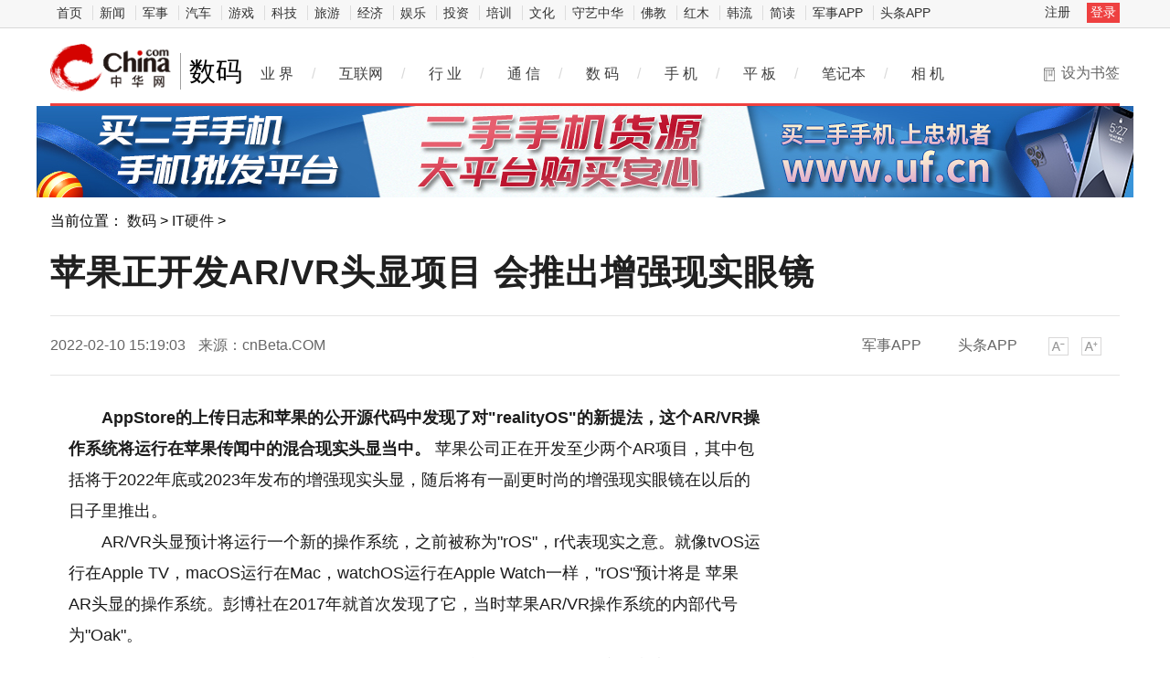

--- FILE ---
content_type: text/html
request_url: https://digi.china.com/digi/20220210/202202101004971.html
body_size: 10623
content:
<!doctype html>
<html>
<head>
<meta charset="utf-8">
<title>苹果正开发AR/VR头显项目 会推出增强现实眼镜_中华网</title>
<meta name="keywords" content="数码,通信,互联网,手机,业界,科技,媒体,资讯,IT新闻,言论">
<meta name="description" content="AppStore的上传日志和苹果的公开源代码中发现了对 &quot;realityOS &quot;的新提法，这个AR VR操作系统将运行在苹果传闻中的混合现实头显当中。苹果公司">	
<meta http-equiv="Cache-Control" content="no-siteapp" />
<meta http-equiv="Cache-Control" content="no-transform" />
<meta http-equiv="Content-Security-Policy" content="upgrade-insecure-requests">
<link href="https://tech.china.com/static_digi/css/article-style.css" rel="stylesheet" />
<link href="https://tech.china.com/static_digi/css/video-js.min.css" rel="stylesheet" media="all" />
<link href="https://tech.china.com/static_digi/css/style_print.css" rel="stylesheet" media="print" />
<script src="https://tech.china.com/static_digi/js/jquery-1.11.1.min.js"></script>
<link rel="shortcut icon" href="https://tech.china.com/static_digi/images/favicon.ico" type="image/x-icon">	
<script src="https://tech.china.com/static_digi/js/uaredirect.js"></script>
<SCRIPT type=text/javascript>uaredirect("http://m.tech.china.com/digi/digi/20220210/202202101004971.html");</SCRIPT>	
<!--控制字体大小js-->	
<script src="https://tech.china.com/static_digi/js/function.js"></script>
<!--控制字体大小js-->
<style>
 .top_header_logo {
    position: relative;
    width: 195px;
    height: 50px;
    display: block;
    float: left;
    background: url(//www.china.com/zh_cn/img1905/2020/v21_logo@2x.png) no-repeat 0 50%;
    background-size: auto 30px;
}
.main-header .top_header_logo a {
    display: block;
    height: 100%;
    font-size: 12px;
    overflow: hidden;
    text-indent: -666px;
} 
.top_header_logo_channel {
    float: left;
    font-size: 29px;
    line-height: 50px;
    color: #000;
}
</style>	
</head>
<!--导航栏-1start-->	
<div class="channel-nav-bg">
  <div class="channel-nav">
    <div class="channel-nav-list"> 
	<a href="http://www.china.com/" target="_blank">首页</a>
	<a href="//news.china.com/" target="_blank">新闻</a>
	<a href="//military.china.com" target="_blank">军事</a>
	<a href="http://auto.china.com/" target="_blank">汽车</a>
	<a href="http://game.china.com/" target="_blank">游戏</a>
	<a href="http://tech.china.com/" target="_blank">科技</a>
	<a href="http://travel.china.com/" target="_blank">旅游</a>
	<a href="http://finance.china.com/" target="_blank">经济</a>
	<a href="http://ent.china.com/" target="_blank">娱乐</a>
	<a href="http://money.china.com" target="_blank">投资</a>
	<a href="http://peixun.china.com" target="_blank">培训</a>
	<a href="http://culture.china.com/" target="_blank">文化</a>
	<a href="http://shouyi.china.com/" target="_blank">守艺中华</a>
	<a href="//fo.china.com/" target="_blank">佛教</a>
	<a href="http://hongmu.china.com" target="_blank">红木</a>
	<a href="http://korea.china.com/" target="_blank">韩流</a>
	<a href="http://club.china.com/" target="_blank">简读</a>
	<a href="//toutiaoapp.china.com/public/download?appName=ch_mil&channel=china5" target="_blank">军事APP</a>
	<a href="//toutiaoapp.china.com/public/download?appName=ch_hl&channel=china5" target="_blank">头条APP</a> 
	  </div>
    <div class="channel-nav-login" id="chanTopNavLogin"> <a href="#" target="_blank">注册</a> <a href="#" class="channel-nav-entry" target="_blank">登录</a> </div>
  </div>
</div>		
<!--导航栏-1end-->
<!--导航栏-2start-->	
<div class="main-header">
  <h1 class="top_header_logo"><a href="/" target="_blank">中华网数码</a></h1>
  <a href="http://digi.china.com/" target="_blank"><div class="top_header_logo_channel">数码</div></a>
  <div class="header-addfav">设为书签<span class="header-addfav-area"><strong>Ctrl+D</strong>将本页面保存为书签，全面了解最新资讯，方便快捷。</span></div>
<div id="newsNav"> 
  <a href="https://tech.china.com/articles/" target="_blank">业 界</a><em>/</em> 
  <a href="https://tech.china.com/internet/" target="_blank">互联网</a><em>/</em> 
  <a href="https://tech.china.com/industrys/" target="_blank">行 业</a><em>/</em> 
  <a href="https://tech.china.com/telphone/" target="_blank">通 信</a><em>/</em> 
  <a href="https://digi.china.com/" target="_blank">数 码</a><em>/</em> 
  <a href="https://digi.china.com/smartphone/" target="_blank">手 机</a><em>/</em> 
  <a href="https://digi.china.com/tabletpc/" target="_blank">平 板</a><em>/</em> 
  <a href="https://digi.china.com/notebookpc/" target="_blank">笔记本</a><em>/</em> 
  <a href="https://digi.china.com/cameradv/" target="_blank">相 机</a> 
  <a href="https://digi.china.com/peixun/" target="_blank" style="display:none">培训</a> 
  <a href="https://digi.china.com/school/" target="_blank" style="display:none">学校</a> 
  <a href="https://digi.china.com/kechengs/" target="_blank" style="display:none">课程</a> 
</div>
</div>
<!--导航栏-2end-->
<!--位置导航start-->	
<div class="epMisc" id="epMisc">
<div style="width:1200px;margin:auto"><a href="http://www.uf.cn/?b=0" target="_blank" style="margin:auto"><img src="https://tech.china.com/static_digi/images/1200x100.jpg" style="text-align:center"></a></div>
  <div class="epMiscCon">
    <div id="chan_breadcrumbs">当前位置： <a href="http://digi.china.com/">数码</a> > <a href="http://digi.china.com/hardwares/">IT硬件</a> >  </div>
  </div>
</div>
<!--位置导航end-->	
<div id="chan_mainBlk" class="clearfix">
<!--标题start-->	
  <h1 id="chan_newsTitle">苹果正开发AR/VR头显项目 会推出增强现实眼镜</h1>
<!--标题end-->		
  <div class="chan_newsInfo" id="chan_newsInfo">
    <div class="chan_newsInfo_body" id="js-article-title" data-grid="300">
      <div class="chan_newsInfo_title">苹果正开发AR/VR头显项目 会推出增强现实眼镜</div>
      <div class="chan_newsInfo_source"><span class="time">2022-02-10 15:19:03</span> <span class="source">来源：cnBeta.COM</span> </div>
      <div class="chan_newsInfo_link" id=“chan_newsInfo_link”> <a href="#" class="chan_newsInfo_font_small" onclick="doZoom('chan_newsDetail',-1); return false;">小</a> <a href="#" class="chan_newsInfo_font_big" onclick="doZoom('chan_newsDetail',1); return false;">大</a>
        <div class="cn_share"> </div> </div>
      <div class="chan_app_upload"><a href="https://toutiaoapp.china.com/public/download?appName=ch_mil&channel=china4" target="_blank">军事APP</a><a href="https://toutiaoapp.china.com/public/download?appName=ch_hl&channel=china4" target="_blank">头条APP</a></div>
    </div>
  </div>
  <div id="chan_mainBlk_lft"> 
<script>
/**
* 通过data-grid属性获取浮动开始位置
*  @param {type} id 从id元素位置开始浮动
*  @param {int} 传入滚动数值
*  @param {type} end 滚动到id元素位置停止浮动
*/
function itemPosition(start,scroll,end){
  var id = $('#'+start),
      end = end||'',
      endgrid = 0;
  if(id.length>0){
      if($('#'+end).length>0){
          var endobj = $('#'+end);
          endgrid = endobj.offset().top;
      }
      //console.log(endgrid);
      var figure = id.attr('data-grid') || id.offset().top;
      if(scroll>figure){
          if(endgrid && scroll>endgrid){
              id.removeClass("fixed");
          }else{
              id.addClass("fixed");
          }
      }else{
          id.removeClass("fixed");
      }
  }
};

/**
* 整体函数调用相关
*/
function init(){
// 窗口上下滚动相关
    $(window).scroll(function() {
        var scltop = $(window).scrollTop();
        // 导航浮动
        itemPosition('js-article-title',scltop,'js-article-bottom');//终极页
        });
}
$(function(){
  init();
});
</script>
    <div id="chan_newsBlk">
      <div id="chan_newsDetail">
				
                <p><strong>AppStore的上传日志和苹果的公开源代码中发现了对&quot;realityOS&quot;的新提法，这个AR/VR操作系统将运行在苹果传闻中的混合现实头显当中。 </strong>苹果公司正在开发至少两个AR项目，其中包括将于2022年底或2023年发布的增强现实头显，随后将有一副更时尚的增强现实眼镜在以后的日子里推出。</p><p>AR/VR头显预计将运行一个新<a href='http://tongwang.hxfzzx.cn/' target='_blank' style='text-decoration: none;'>的</a>操作系统，之前被称为&quot;rOS&quot;，r代表现实之意。就像tvOS运行在Apple TV，macOS运行在Mac，watchOS运行在Apple Watch一样，&quot;rOS&quot;预计将是 苹果 AR头显的操作系统。彭博社在2017年就首次发现了它，当时苹果AR/VR操作系统的内部代号为&quot;Oak&quot;。</p><p>据彭博社马克&middot;古尔曼（Mark Gurman）称，苹果希望为头显创建一个应用商店，重点是游戏、流媒体视频内容和视频会议。他将其描述为一个为游戏、媒体消费和通信而设计的&quot;全方位的三维数字环境&quot;。</p><p>然而，苹果公司传闻已久的AR/VR头显在开发过程中受到问题困扰，可能会推迟到2023年。</p><p>【来源：cnBeta.COM】</p>					  		<div id="IndiKeyword"  style="color:white;font-size:12px">关键词：
  
<a href="https://m.tech.china.com/tagshuma/" title="数码" target="_blank" style="color:white;">数码</a>
  
<a href="https://m.tech.china.com/tagtongxin/" title="通信" target="_blank" style="color:white;">通信</a>
  
<a href="https://m.tech.china.com/taghulianwang/" title="互联网" target="_blank" style="color:white;">互联网</a>
  
<a href="https://m.tech.china.com/tagshouji/" title="手机" target="_blank" style="color:white;">手机</a>
  
<a href="https://m.tech.china.com/tagyejie/" title="业界" target="_blank" style="color:white;">业界</a>
  
<a href="https://m.tech.china.com/tagkeji/" title="科技" target="_blank" style="color:white;">科技</a>
  
<a href="https://m.tech.china.com/tagmeiti/" title="媒体" target="_blank" style="color:white;">媒体</a>
  
<a href="https://m.tech.china.com/tagzixun/" title="资讯" target="_blank" style="color:white;">资讯</a>
  
<a href="https://m.tech.china.com/tagitxinwen/" title="IT新闻" target="_blank" style="color:white;">IT新闻</a>
  
<a href="https://m.tech.china.com/tagyanlun/" title="言论" target="_blank" style="color:white;">言论</a>
 

</div>
<p class="editor">责任编辑：kj005</p>		  
				<!--文章投诉热线-->
								<a style="display:block;margin-top:100px;font-size:14px; text-decoration: none;"> 文章投诉热线:156 0057 2229&nbsp; 投诉邮箱:29132 36@qq.com</a>				      </div>
      <div class="pageStyle5">
        <div id="chan_multipageNumN"></div>
      </div>
      <div id="IndiKeyword" class="IndiKeyword">关键词：</div>
      <!-- 关键字搜索条 -->
<!--广告start 640*90-->		
<div class="adsame padtop10"><script async src="//pagead2.googlesyndication.com/pagead/js/adsbygoogle.js"></script>
<!-- 970*90��ɫ -->
<ins class="adsbygoogle"
     style="display:inline-block;width:640px;height:90px"
     data-ad-client="ca-pub-2539936277555907"
     data-ad-slot="7211786270"></ins>
<script>
(adsbygoogle = window.adsbygoogle || []).push({});
</script></div>
<!--广告end 640*90-->		
<!--文章start-->
<div class="epbWrap">
<div class="eppagebottom clearfix" id="eppagebottom">
	
  <div class="imgNews"> <a target="_blank" href="http://digi.china.com/digi/20220110/20220110980525.html">
	<div class="imgBox"> <img alt="2021三季度企业级SSD市场统计：三星出货份额过半" src="http://techchina.nancai.net/2022/0110/20220110011237526.jpg" /> </div>
	<p class="imgTit">2021三季度企业级SSD市场统计：三星出货份额过半</p>
	</a> </div>
	
  <div class="imgNews"> <a target="_blank" href="http://digi.china.com/digi/20211216/20211216954078.html">
	<div class="imgBox"> <img alt="我国仍有1.4亿老年人使用功能机 数字鸿沟问题凸显" src="http://techchina.nancai.net/2021/1216/20211216105751383.png" /> </div>
	<p class="imgTit">我国仍有1.4亿老年人使用功能机 数字鸿沟问题凸显</p>
	</a> </div>
	
  <div class="imgNews"> <a target="_blank" href="http://digi.china.com/digi/20211216/20211216953949.html">
	<div class="imgBox"> <img alt="8GB+256GB版本！OPPO Find N预售抢购一空" src="http://techchina.nancai.net/2021/1216/20211216102647424.png" /> </div>
	<p class="imgTit">8GB+256GB版本！OPPO Find N预售抢购一空</p>
	</a> </div>
	
  <div class="imgNews"> <a target="_blank" href="http://digi.china.com/digi/20180530/20180530145403.html">
	<div class="imgBox"> <img alt="培养一名航天员到底有多难？" src="http://imgkepu.gmw.cn/attachement/jpg/site2/20180530/94c69122e4b71c7846ba01.jpg" /> </div>
	<p class="imgTit">培养一名航天员到底有多难？</p>
	</a> </div>
</div>
</div>
<!--文章end--> 
</div> 
 
    <!--为你推荐start-->
    <div class="chan_wntj" id="chan_wntj">
      <div class="chan_wntjcon" id="chan_wntjcon0">
		<div class="wntjItem item_defaultView clearfix">
          <div class="item_con" style="float: left;">
            <div class="item-text">
              <h3 class="tit"><a href="http://digi.china.com/article/20221114/112022_1177738.html" target="_blank">个保法颁布一周年：个性化广告发展需平衡隐私保护与用户体验</a></h3>
              <div class="item_foot"><span class="time">2022-11-14 11:53:20</span><span class="tag" >个保法颁布一周年：个性化广告发展需平衡隐私保护与用户体验</span></div>
            </div>
          </div>
        </div>  
		  
        <div class="wntjItem item_defaultView clearfix">
          <div class="item_img loading"><a href="http://digi.china.com/digi/20220209/202202091003933.html" target="_blank"><img class="lazy" src="http://techchina.nancai.net/2022/0808/20220808013218532.jpg" data-original="http://techchina.nancai.net/2022/0808/20220808013218532.jpg"></a></div>
          <div class="item_con">
            <div class="item-text">
              <h3 class="tit"><a href="http://digi.china.com/digi/20220209/202202091003933.html" target="_blank">2022年全球折叠手机总销量将首度超过千万部大关</a></h3>
              <div class="item_foot"><span class="time">2022-02-09 11:40:21</span><span class="tag" >2022年全球折叠手机总销量将首度超过千万部大关</span></div>
            </div>
          </div>
        </div>  
		  
        <div class="wntjItem item_defaultView clearfix">
          <div class="item_img loading"><a href="http://digi.china.com/digi/20220208/202202081003069.html" target="_blank"><img class="lazy" src="https://img1.mydrivers.com/img/20220201/Sc5e845c1-ff1f-404b-84f0-adf9c4bead56.jpg" data-original="https://img1.mydrivers.com/img/20220201/Sc5e845c1-ff1f-404b-84f0-adf9c4bead56.jpg"></a></div>
          <div class="item_con">
            <div class="item-text">
              <h3 class="tit"><a href="http://digi.china.com/digi/20220208/202202081003069.html" target="_blank">印度市场智能手机出货量出炉：vivo占比排名第三</a></h3>
              <div class="item_foot"><span class="time">2022-02-08 11:19:13</span><span class="tag" >印度市场智能手机出货量出炉：vivo占比排名第三</span></div>
            </div>
          </div>
        </div>  
		  
        <div class="wntjItem item_defaultView clearfix">
          <div class="item_img loading"><a href="http://digi.china.com/digi/20220207/202202071002613.html" target="_blank"><img class="lazy" src="http://techchina.nancai.net/2022/0725/20220725093505569.jpg" data-original="http://techchina.nancai.net/2022/0725/20220725093505569.jpg"></a></div>
          <div class="item_con">
            <div class="item-text">
              <h3 class="tit"><a href="http://digi.china.com/digi/20220207/202202071002613.html" target="_blank">平板电脑进入新的竞争阶段 重新夺回市场主导权</a></h3>
              <div class="item_foot"><span class="time">2022-02-07 16:52:08</span><span class="tag" >平板电脑进入新的竞争阶段 重新夺回市场主导权</span></div>
            </div>
          </div>
        </div>  
		  
        <div class="wntjItem item_defaultView clearfix">
          <div class="item_img loading"><a href="http://digi.china.com/digi/20220127/20220127997481.html" target="_blank"><img class="lazy" src="https://img.cnmo.com/1890_600x1000/1889247.jpg" data-original="https://img.cnmo.com/1890_600x1000/1889247.jpg"></a></div>
          <div class="item_con">
            <div class="item-text">
              <h3 class="tit"><a href="http://digi.china.com/digi/20220127/20220127997481.html" target="_blank">2021年四季度中国手机市场苹果占有率位居第一</a></h3>
              <div class="item_foot"><span class="time">2022-01-27 13:33:34</span><span class="tag" >2021年四季度中国手机市场苹果占有率位居第一</span></div>
            </div>
          </div>
        </div>  
		  
        <div class="wntjItem item_defaultView clearfix">
          <div class="item_img loading"><a href="http://digi.china.com/digi/20220126/20220126996489.html" target="_blank"><img class="lazy" src="http://techchina.nancai.net/2022/0209/20220209112403637.jpg" data-original="http://techchina.nancai.net/2022/0209/20220209112403637.jpg"></a></div>
          <div class="item_con">
            <div class="item-text">
              <h3 class="tit"><a href="http://digi.china.com/digi/20220126/20220126996489.html" target="_blank">预测2022年中国市场智能机销量达3.4亿部 同比增长8%</a></h3>
              <div class="item_foot"><span class="time">2022-01-26 14:57:26</span><span class="tag" >预测2022年中国市场智能机销量达3.4亿部 同比增长8%</span></div>
            </div>
          </div>
        </div>  
  
      </div>
    </div>
    <!--为你推荐end--> 
 
    <!--相关新闻start-->
    <div class="chan_xgxw" id="chan_xgxw">
      <h3 class="chan_xgxwhd"><strong>相关新闻</strong></h3>
      <div class="chan_xgxwbd">
		  
        <div class="wntjItem item_titleView clearfix">
          <div class="item_con">
            <h3 class="tit"><a href="http://digi.china.com/digi/20220707/202207071099846.html" target="_blank">环球即时看！格力电器专利数量破10万！董明珠曾称天天被偷技术</a></h3>
            <p class="desc"><a href="http://digi.china.com/digi/20220707/202207071099846.html" target="_blank">7月6日消息，今日，据&ldquo;董明珠自媒体&rdquo;公众号，国家知识产权局统计数据显示，截止2022年6月，格力电器累...</a></p>
          </div>
          <div class="item_foot"> <span class="time">2022-07-07 05:40:19</span> <!--<span class="tag"></span>--> </div>
        </div>
		  
        <div class="wntjItem item_titleView clearfix">
          <div class="item_con">
            <h3 class="tit"><a href="http://digi.china.com/digi/20220630/202206301095702.html" target="_blank">每日视讯：10秒满电！三星三防新机曝光</a></h3>
            <p class="desc"><a href="http://digi.china.com/digi/20220630/202206301095702.html" target="_blank">三星此前官宣将于7月13日发布三防新机GalaxyXCover6Pro。让人没想到的是该机采用可拆卸电池设计，这个设...</a></p>
          </div>
          <div class="item_foot"> <span class="time">2022-06-30 05:50:36</span> <!--<span class="tag"></span>--> </div>
        </div>
		  
        <div class="wntjItem item_titleView clearfix">
          <div class="item_con">
            <h3 class="tit"><a href="http://digi.china.com/digi/20220629/202206291094801.html" target="_blank">世界即时：御供俊元先生出任索尼中国董事长，全新领导团队将进一步强化中国市场战略地位</a></h3>
            <p class="desc"><a href="http://digi.china.com/digi/20220629/202206291094801.html" target="_blank">索尼集团中国总代表御供俊元先生将从7月1日起接任索尼中国董事长，索尼中国总裁吉田武司先生将于7月1日...</a></p>
          </div>
          <div class="item_foot"> <span class="time">2022-06-29 05:38:57</span> <!--<span class="tag"></span>--> </div>
        </div>
		  
        <div class="wntjItem item_titleView clearfix">
          <div class="item_con">
            <h3 class="tit"><a href="http://digi.china.com/digi/20220625/202206251092623.html" target="_blank">世界快讯:成交金额达1.35亿！太平洋电脑网 618“头号买家”活动专场收官</a></h3>
            <p class="desc"><a href="http://digi.china.com/digi/20220625/202206251092623.html" target="_blank">通过专业测评和网友大众的好物推荐，活动希望能以独到的视角帮助用户擦亮双眼，从而选择真正高性价比、...</a></p>
          </div>
          <div class="item_foot"> <span class="time">2022-06-25 05:33:54</span> <!--<span class="tag"></span>--> </div>
        </div>
		  
        <div class="wntjItem item_titleView clearfix">
          <div class="item_con">
            <h3 class="tit"><a href="http://digi.china.com/digi/20220624/202206241091693.html" target="_blank">当前要闻：微软召回Surface Pro至Surface Pro 3设备的交流电源线</a></h3>
            <p class="desc"><a href="http://digi.china.com/digi/20220624/202206241091693.html" target="_blank">如果你有原装的SurfacePro、SurfacePro2或SurfacePro3设备，那么我们有一个重要的安全信息给你。微软已...</a></p>
          </div>
          <div class="item_foot"> <span class="time">2022-06-24 05:57:02</span> <!--<span class="tag"></span>--> </div>
        </div>
		  
        <div class="wntjItem item_titleView clearfix">
          <div class="item_con">
            <h3 class="tit"><a href="http://digi.china.com/digi/20220624/202206241091692.html" target="_blank">全球速看：面向Galaxy S22的Android 13测试版计划即将开启</a></h3>
            <p class="desc"><a href="http://digi.china.com/digi/20220624/202206241091692.html" target="_blank">对GalaxyS22用户来说现在有一个好消息，基于OneUI5 0的Android13测试版固件可能很快就会开放下载。这个...</a></p>
          </div>
          <div class="item_foot"> <span class="time">2022-06-24 05:41:44</span> <!--<span class="tag"></span>--> </div>
        </div>
		  
        <div class="wntjItem item_titleView clearfix">
          <div class="item_con">
            <h3 class="tit"><a href="http://digi.china.com/digi/20220624/202206241091691.html" target="_blank">世界百事通！从公司120年历史汲取的设计元素：凯迪拉克发布Celestiq内饰预告</a></h3>
            <p class="desc"><a href="http://digi.china.com/digi/20220624/202206241091691.html" target="_blank">两周前，凯迪拉克为其即将推出的Celestiq展车发布了一些预告，从而让人们得以预览一个手工制造的生产模...</a></p>
          </div>
          <div class="item_foot"> <span class="time">2022-06-24 05:53:10</span> <!--<span class="tag"></span>--> </div>
        </div>
		  
        <div class="wntjItem item_titleView clearfix">
          <div class="item_con">
            <h3 class="tit"><a href="http://digi.china.com/digi/20220624/202206241091689.html" target="_blank">焦点快看：Google将让LGBTQ+人士开设的商户实体可以在地图上被特别标注</a></h3>
            <p class="desc"><a href="http://digi.china.com/digi/20220624/202206241091689.html" target="_blank">Google正在为Maps服务添加一个标签，让人们识别他们的商户是LGBTQ+人士开设的，这与之前Yelp提供的功能...</a></p>
          </div>
          <div class="item_foot"> <span class="time">2022-06-24 05:43:45</span> <!--<span class="tag"></span>--> </div>
        </div>
		  
        <div class="wntjItem item_titleView clearfix">
          <div class="item_con">
            <h3 class="tit"><a href="http://digi.china.com/digi/20220624/202206241091688.html" target="_blank">焦点观察：Google为更好地获取知识信息而向维基媒体基金会付费</a></h3>
            <p class="desc"><a href="http://digi.china.com/digi/20220624/202206241091688.html" target="_blank">Google正在向维基媒体基金会付费，以帮助在其搜索引擎上提供最准确和最新的信息。维基媒体基金会是维基...</a></p>
          </div>
          <div class="item_foot"> <span class="time">2022-06-24 05:41:41</span> <!--<span class="tag"></span>--> </div>
        </div>
		  
        <div class="wntjItem item_titleView clearfix">
          <div class="item_con">
            <h3 class="tit"><a href="http://digi.china.com/digi/20220623/202206231090842.html" target="_blank">观热点：德国反对欧盟2035年禁售新燃油车计划 欧洲电气化转型受阻</a></h3>
            <p class="desc"><a href="http://digi.china.com/digi/20220623/202206231090842.html" target="_blank">据国外媒体报道，欧盟的燃油车禁售计划刚刚获得欧洲议会通过，遭遇欧洲最大经济体德国的反对。德国财政...</a></p>
          </div>
          <div class="item_foot"> <span class="time">2022-06-23 08:51:42</span> <!--<span class="tag"></span>--> </div>
        </div>
      </div>
    </div>
    <!--相关新闻end--> 
  </div>
  <div id="chan_mainBlk_rgt">
  <div class="show_adver" style="width: 300px;margin: 10px 0;"><div class="adver_3"><script type="text/javascript" src="https://user.042.cn/adver/adver.js"></script><script type="text/javascript">getAdvert('.adver_3',1,'300px','300px');</script></div></div>
<!--广告start-->	  
<div class="side_dvs padtop0"><div class="block" style="margin-bottom:10px">

	<div class="block-content">
<script async src="//pagead2.googlesyndication.com/pagead/js/adsbygoogle.js"></script>
<!-- 300*250 -->
<ins class="adsbygoogle"
     style="display:inline-block;width:300px;height:250px"
     data-ad-client="ca-pub-2539936277555907"
     data-ad-slot="8688519473"></ins>
<script>
(adsbygoogle = window.adsbygoogle || []).push({});
</script>
		

    </div>

</div>




</div>
<!--广告end-->	  
    <!--科技推荐start-->
    <div class="side_zhtj">
      <h3 class="hd"><strong>数码推荐</strong></h3>
      <div class="side_zhtj_con">
        <ul class="side_zhtj_news">
			
          <li><em>【<a href="http://digi.china.com/yaowen/" target="_blank">要闻</a>】</em> <span><a href="http://digi.china.com/digi/20220208/202202081003205.html" target="_blank" >2021年全球半导体收入增长25.1% 首破5000亿大关</a></span></li>
			
          <li><em>【<a href="http://digi.china.com/yaowen/" target="_blank">要闻</a>】</em> <span><a href="http://digi.china.com/digi/20220208/202202081003082.html" target="_blank" >2021年国内手机SOC销量榜公布：联发科出货量第一</a></span></li>
			
          <li><em>【<a href="http://digi.china.com/yaowen/" target="_blank">要闻</a>】</em> <span><a href="http://digi.china.com/digi/20220208/202202081002907.html" target="_blank" >2021年全球笔记本电脑出货量达2.68亿台 增长19%</a></span></li>
			
          <li><em>【<a href="http://digi.china.com/yaowen/" target="_blank">要闻</a>】</em> <span><a href="http://digi.china.com/digi/20220208/202202081002885.html" target="_blank" >2021年全球平板出货量1.69亿台 同比增长3.2%</a></span></li>
			
          <li><em>【<a href="http://digi.china.com/yaowen/" target="_blank">要闻</a>】</em> <span><a href="http://digi.china.com/digi/20220207/202202071002490.html" target="_blank" >SSD固态价格有望迎新低 预计第一季度环比下跌8~13%</a></span></li>
			
          <li><em>【<a href="http://digi.china.com/yaowen/" target="_blank">要闻</a>】</em> <span><a href="http://digi.china.com/digi/20220207/202202071002109.html" target="_blank" >2021年全球平板电脑出货量同比增长3.2%至1.688亿台</a></span></li>
        </ul>
      </div>
    </div>
    <!--科技推荐end-->
<!--广告start-->	  
<div class="side_dvs padtop10"><div class="block" style="margin-bottom:10px">

	<div class="block-content">
<script async src="//pagead2.googlesyndication.com/pagead/js/adsbygoogle.js"></script>
<!-- 300*250蓝色 -->
<ins class="adsbygoogle"
     style="display:inline-block;width:300px;height:250px"
     data-ad-client="ca-pub-2539936277555907"
     data-ad-slot="1165252676"></ins>
<script>
(adsbygoogle = window.adsbygoogle || []).push({});
</script>
	

    </div>

</div>




</div>
<!--广告end-->	    
    <!--数码图片start-->
    <div class="side_todayPic">
      <h3 class="hd"><strong>数码图片</strong></h3>
      <div class="side_todayPic_con" id="rt1431">
		  
        <div class="wntjItem item_sideView"> <a href="http://digi.china.com/article/20230513/052023_1273701.html" class="clearfix" target="_blank">
          <div class="item_img"> <img src="http://service.mobtou.com/data/images/230513/2305130916492143912180.jpeg"> </div>
          <div class="item_con">
            <h3 class="tit">聚焦国货、引领潮流，源机购带你智享科技生活</h3>
          </div>
          </a> </div>
		  
        <div class="wntjItem item_sideView"> <a href="http://digi.china.com/article/20230420/042023_1260287.html" class="clearfix" target="_blank">
          <div class="item_img"> <img src="http://techchina.nancai.net/2023/0420/20230420102941877.jpg"> </div>
          <div class="item_con">
            <h3 class="tit">生活甚好，居心地，东芝冰箱诠释年轻人空间尺度生活哲学</h3>
          </div>
          </a> </div>
		  
        <div class="wntjItem item_sideView"> <a href="http://digi.china.com/article/20230116/012023_1212901.html" class="clearfix" target="_blank">
          <div class="item_img"> <img src="http://techchina.nancai.net/2023/0213/20230213031419670.jpg"> </div>
          <div class="item_con">
            <h3 class="tit">全新ICON“热潮APP”来袭 打响《中国热潮音K歌大赛》 百万豪礼疯狂洒</h3>
          </div>
          </a> </div>
		  
        <div class="wntjItem item_sideView"> <a href="http://digi.china.com/article/20220915/092022_1142963.html" class="clearfix" target="_blank">
          <div class="item_img"> <img src="https://aliypic.oss-cn-hangzhou.aliyuncs.com/Uploadfiles/20220915/2022091516272229.001.jpeg"> </div>
          <div class="item_con">
            <h3 class="tit">手持周杰伦同款手办蓝牙音响K歌麦克风，与好友享受K歌乐趣!</h3>
          </div>
          </a> </div>
      </div>
    </div>
    <!--数码图片end--> 
    <!--广告位start-->
    <div class="side_dvs padtop10"><div class="block" style="margin-bottom:10px">

	<div class="block-content">
<script async src="//pagead2.googlesyndication.com/pagead/js/adsbygoogle.js"></script>
<!-- 300*250 -->
<ins class="adsbygoogle"
     style="display:inline-block;width:300px;height:250px"
     data-ad-client="ca-pub-2539936277555907"
     data-ad-slot="5595452274"></ins>
<script>
(adsbygoogle = window.adsbygoogle || []).push({});
</script>
		

    </div>

</div>



</div>
    <!--广告位end-->
    <!--新闻排行start-->
    <div class="side_chan">
      <h3 class="side_chanTit"><strong>新闻排行</strong></h3>
      <div class="epReci">
        <ul class="epReciList" id="epReciList">
			
          <li><em class="epReciInd"><i class="ind-1">1</i></em>
            <h3 class="epReciHotword"><a href="http://m.tech.china.com/redian/2022/1109/112022_1174824.html" target="_blank">从&ldquo;小树苗&rdquo;到&ldquo;大森林&rdquo; 成都...</h3>
            </a><!--<span class="epReciValue">2022-11-09 21:02:27 </span>--></li>
			
          <li><em class="epReciInd"><i class="ind-2">2</i></em>
            <h3 class="epReciHotword"><a href="http://hea.china.com/hea/20220209/202202091004028.html" target="_blank">探索新赛道 哪个领域能成为家电...</h3>
            </a><!--<span class="epReciValue">2022-02-09 13:36:17 </span>--></li>
			
          <li><em class="epReciInd"><i class="ind-3">3</i></em>
            <h3 class="epReciHotword"><a href="http://hea.china.com/hea/20220209/202202091004027.html" target="_blank">2021年全球TV出货下降6.2% 面板...</h3>
            </a><!--<span class="epReciValue">2022-02-09 13:36:15 </span>--></li>
			
          <li><em class="epReciInd"><i class="ind-4">4</i></em>
            <h3 class="epReciHotword"><a href="http://hea.china.com/hea/20220209/202202091004026.html" target="_blank">巨头争相布局全屋智能 市场向AI...</h3>
            </a><!--<span class="epReciValue">2022-02-09 13:36:13 </span>--></li>
			
          <li><em class="epReciInd"><i class="ind-5">5</i></em>
            <h3 class="epReciHotword"><a href="http://hea.china.com/hea/20220209/202202091004023.html" target="_blank">Mini LED市场不及预期 产业陷...</h3>
            </a><!--<span class="epReciValue">2022-02-09 13:40:47 </span>--></li>
			
          <li><em class="epReciInd"><i class="ind-6">6</i></em>
            <h3 class="epReciHotword"><a href="http://hea.china.com/hea/20220209/202202091004022.html" target="_blank">海南省市场监管局抽查10批次快热...</h3>
            </a><!--<span class="epReciValue">2022-02-09 13:39:59 </span>--></li>
			
          <li><em class="epReciInd"><i class="ind-7">7</i></em>
            <h3 class="epReciHotword"><a href="http://hea.china.com/hea/20220209/202202091004021.html" target="_blank">智能化开辟产品创新边界 智能坐...</h3>
            </a><!--<span class="epReciValue">2022-02-09 13:36:14 </span>--></li>
			
          <li><em class="epReciInd"><i class="ind-8">8</i></em>
            <h3 class="epReciHotword"><a href="http://hea.china.com/hea/20220209/202202091004020.html" target="_blank">中国制造主导高端冰箱 进入新一...</h3>
            </a><!--<span class="epReciValue">2022-02-09 13:36:12 </span>--></li>
			
          <li><em class="epReciInd"><i class="ind-9">9</i></em>
            <h3 class="epReciHotword"><a href="http://digi.china.com/digi/20220209/202202091003996.html" target="_blank">苹果或正开发Apple Music新功能...</h3>
            </a><!--<span class="epReciValue">2022-02-09 13:27:59 </span>--></li>
			
          <li><em class="epReciInd"><i class="ind-10">10</i></em>
            <h3 class="epReciHotword"><a href="http://digi.china.com/digi/20220209/202202091003991.html" target="_blank">欧洲智能手机2021年&ldquo;现状&rdquo;：三...</h3>
            </a><!--<span class="epReciValue">2022-02-09 13:27:59 </span>--></li>
        </ul>
      </div>
    </div>
    <!--新闻排行end-->
<!--广告位start-->
    <div class="side_dvs padtop10"><div class="block" style="margin-bottom:10px">
	<div class="block-content">
		<script type="text/javascript">
			(function () {
				var p = "Ryz_" + Math.random().toString(36).slice(2);
				document.write('<div style="" id="' + p + '"></div>');
				(window.ryzenAdSlots = window.ryzenAdSlots || []).push({
					id: "u3730628",
					parent: p,
					cnzz: "1276884035"
				});
			})();
		</script>
    </div>
</div>

</div>
<!--广告位end-->	  
  </div>
</div>
<!--底部start-->
<div class="footer" id="footer"> 
	网上不良信息举报电话：(010)52598588-8758<br>
<img src="https://tech.china.com/static_digi/picture/logo-cdc.png" width="20" height="17"> 
	<a href="http://www.china.com/zh_cn/general/about.html" target="_blank">关于中华网</a> | 
	<a href="http://www.china.com/zh_cn/general/advert.html" target="_blank">广告服务</a> | 
	<a href="http://tech.china.com/abouts/contactus/" target="_blank">联系我们</a> |
	<a href="http://www.china.com/zh_cn/general/job.html" target="_blank">招聘信息</a> |
    <a href="http://www.china.com/zh_cn/general/bqsm.html" target="_blank">版权声明</a> |
    <a href="http://www.china.com/zh_cn/general/legal.html" target="_blank">豁免条款</a> |
    <a href="http://www.china.com/zh_cn/general/links.html" target="_blank">友情链接</a> |
    <a href="http://www.china.com/zh_cn/general/news.html" target="_blank">中华网动态</a><br>	
  版权所有 中华网 
</div>
<script>
(function(){
    var bp = document.createElement('script');
    var curProtocol = window.location.protocol.split(':')[0];
    if (curProtocol === 'https') {
        bp.src = 'https://zz.bdstatic.com/linksubmit/push.js';
    }
    else {
        bp.src = 'http://push.zhanzhang.baidu.com/push.js';
    }
    var s = document.getElementsByTagName("script")[0];
    s.parentNode.insertBefore(bp, s);
})();
</script>
<script>
    var _hmt = _hmt || [];
    (function() {
        var hm = document.createElement("script");
        hm.src = "//hm.baidu.com/hm.js?e07b43d0c5e207061a2291ee94e0c066";
        var s = document.getElementsByTagName("script")[0];
        s.parentNode.insertBefore(hm, s);
    })();
</script>	
<!--底部end--> 
<script charset="UTF-8" language="javascript" src="//data.dzxwnews.com/a.php"></script>	
</body>
</html>

--- FILE ---
content_type: text/html; charset=utf-8
request_url: https://www.google.com/recaptcha/api2/aframe
body_size: 264
content:
<!DOCTYPE HTML><html><head><meta http-equiv="content-type" content="text/html; charset=UTF-8"></head><body><script nonce="cKsSAEecSdGR8_J0fc7oAw">/** Anti-fraud and anti-abuse applications only. See google.com/recaptcha */ try{var clients={'sodar':'https://pagead2.googlesyndication.com/pagead/sodar?'};window.addEventListener("message",function(a){try{if(a.source===window.parent){var b=JSON.parse(a.data);var c=clients[b['id']];if(c){var d=document.createElement('img');d.src=c+b['params']+'&rc='+(localStorage.getItem("rc::a")?sessionStorage.getItem("rc::b"):"");window.document.body.appendChild(d);sessionStorage.setItem("rc::e",parseInt(sessionStorage.getItem("rc::e")||0)+1);localStorage.setItem("rc::h",'1768364514060');}}}catch(b){}});window.parent.postMessage("_grecaptcha_ready", "*");}catch(b){}</script></body></html>